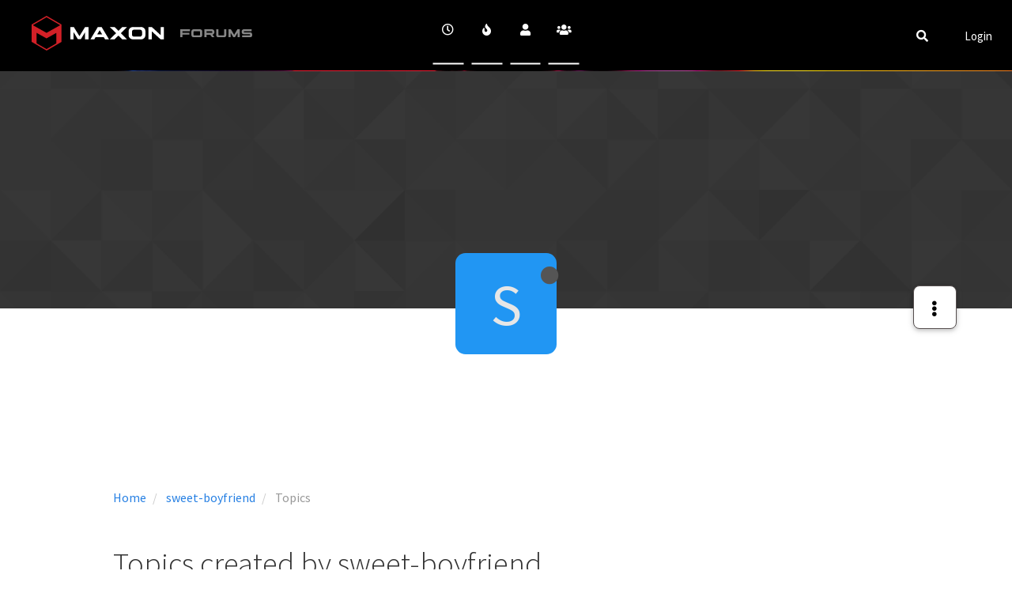

--- FILE ---
content_type: text/html; charset=utf-8
request_url: https://cineversity.forums.maxon.net/user/sweet-boyfriend/topics
body_size: 13898
content:
<!DOCTYPE html>
<html lang="en-US" data-dir="ltr" style="direction: ltr;">
<head>
	<title>Topics created by sweet-boyfriend | Cineversity Forums</title>
	<meta name="viewport" content="width&#x3D;device-width, initial-scale&#x3D;1.0" />
	<meta name="content-type" content="text/html; charset=UTF-8" />
	<meta name="apple-mobile-web-app-capable" content="yes" />
	<meta name="mobile-web-app-capable" content="yes" />
	<meta property="og:site_name" content="Cineversity Forums" />
	<meta name="msapplication-badge" content="frequency=30; polling-uri=https://cineversity.forums.maxon.net/sitemap.xml" />
	<meta name="theme-color" content="#ffffff" />
	<meta name="msapplication-square150x150logo" content="/assets/uploads/system/site-logo.svg" />
	<meta property="og:image" content="https://cineversity.forums.maxon.net/assets/uploads/system/site-logo.svg" />
	<meta property="og:image:url" content="https://cineversity.forums.maxon.net/assets/uploads/system/site-logo.svg" />
	<meta property="og:image:width" content="168" />
	<meta property="og:image:height" content="44" />
	<meta property="og:title" content="Cineversity Forums" />
	<meta property="og:url" content="https://cineversity.forums.maxon.net/user/sweet-boyfriend/topics" />
	
	<link rel="stylesheet" type="text/css" href="/assets/client-cosmo.css?v=7a11b27qclj" />
	<link rel="icon" type="image/x-icon" href="/assets/uploads/system/favicon.ico?v&#x3D;7a11b27qclj" />
	<link rel="manifest" href="/manifest.webmanifest" crossorigin="use-credentials" />
	<link rel="search" type="application/opensearchdescription+xml" title="Cineversity Forums" href="/osd.xml" />
	<link rel="apple-touch-icon" href="/assets/images/touch/512.png" />
	<link rel="icon" sizes="36x36" href="/assets/images/touch/36.png" />
	<link rel="icon" sizes="48x48" href="/assets/images/touch/48.png" />
	<link rel="icon" sizes="72x72" href="/assets/images/touch/72.png" />
	<link rel="icon" sizes="96x96" href="/assets/images/touch/96.png" />
	<link rel="icon" sizes="144x144" href="/assets/images/touch/144.png" />
	<link rel="icon" sizes="192x192" href="/assets/images/touch/192.png" />
	<link rel="icon" sizes="512x512" href="/assets/images/touch/512.png" />
	<link rel="prefetch" href="/assets/src/modules/composer.js?v&#x3D;7a11b27qclj" />
	<link rel="prefetch" href="/assets/src/modules/composer/uploads.js?v&#x3D;7a11b27qclj" />
	<link rel="prefetch" href="/assets/src/modules/composer/drafts.js?v&#x3D;7a11b27qclj" />
	<link rel="prefetch" href="/assets/src/modules/composer/tags.js?v&#x3D;7a11b27qclj" />
	<link rel="prefetch" href="/assets/src/modules/composer/categoryList.js?v&#x3D;7a11b27qclj" />
	<link rel="prefetch" href="/assets/src/modules/composer/resize.js?v&#x3D;7a11b27qclj" />
	<link rel="prefetch" href="/assets/src/modules/composer/autocomplete.js?v&#x3D;7a11b27qclj" />
	<link rel="prefetch" href="/assets/templates/composer.tpl?v&#x3D;7a11b27qclj" />
	<link rel="prefetch" href="/assets/language/en-US/topic.json?v&#x3D;7a11b27qclj" />
	<link rel="prefetch" href="/assets/language/en-US/modules.json?v&#x3D;7a11b27qclj" />
	<link rel="prefetch" href="/assets/language/en-US/tags.json?v&#x3D;7a11b27qclj" />
	<link rel="prefetch stylesheet" href="/assets/plugins/nodebb-plugin-markdown/styles/default.css" />
	<link rel="prefetch" href="/assets/language/en-US/markdown.json?v&#x3D;7a11b27qclj" />
	<link rel="stylesheet" href="https://cineversity.forums.maxon.net/assets/plugins/nodebb-plugin-emoji/emoji/styles.css?v&#x3D;7a11b27qclj" />
	

	<script>
		var config = JSON.parse('{"relative_path":"","upload_url":"/assets/uploads","asset_base_url":"/assets","assetBaseUrl":"/assets","siteTitle":"Cineversity Forums","browserTitle":"Cineversity Forums","titleLayout":"&#123;pageTitle&#125; | &#123;browserTitle&#125;","showSiteTitle":false,"maintenanceMode":false,"minimumTitleLength":3,"maximumTitleLength":255,"minimumPostLength":8,"maximumPostLength":32767,"minimumTagsPerTopic":0,"maximumTagsPerTopic":5,"minimumTagLength":3,"maximumTagLength":15,"undoTimeout":10000,"useOutgoingLinksPage":false,"allowGuestHandles":false,"allowTopicsThumbnail":true,"usePagination":false,"disableChat":true,"disableChatMessageEditing":true,"maximumChatMessageLength":1000,"socketioTransports":["polling","websocket"],"socketioOrigins":"https://cineversity.forums.maxon.net:*","websocketAddress":"","maxReconnectionAttempts":5,"reconnectionDelay":1500,"topicsPerPage":20,"postsPerPage":20,"maximumFileSize":2048,"theme:id":"nodebb-theme-persona","theme:src":"https://cdn.jsdelivr.net/npm/bootswatch@3.4.1/cosmo/bootstrap.min.css","defaultLang":"en-US","userLang":"en-US","loggedIn":false,"uid":-1,"cache-buster":"v=7a11b27qclj","topicPostSort":"oldest_to_newest","categoryTopicSort":"newest_to_oldest","csrf_token":false,"searchEnabled":true,"searchDefaultInQuick":"titles","bootswatchSkin":"cosmo","enablePostHistory":true,"timeagoCutoff":30,"timeagoCodes":["af","am","ar","az-short","az","be","bg","bs","ca","cs","cy","da","de-short","de","dv","el","en-short","en","es-short","es","et","eu","fa-short","fa","fi","fr-short","fr","gl","he","hr","hu","hy","id","is","it-short","it","ja","jv","ko","ky","lt","lv","mk","nl","no","pl","pt-br-short","pt-br","pt-short","pt","ro","rs","ru","rw","si","sk","sl","sq","sr","sv","th","tr-short","tr","uk","ur","uz","vi","zh-CN","zh-TW"],"cookies":{"enabled":false,"message":"[[global:cookies.message]]","dismiss":"[[global:cookies.accept]]","link":"[[global:cookies.learn_more]]","link_url":"https:&#x2F;&#x2F;www.cookiesandyou.com"},"thumbs":{"size":512},"iconBackgrounds":["#f44336","#e91e63","#9c27b0","#673ab7","#3f51b5","#2196f3","#009688","#1b5e20","#33691e","#827717","#e65100","#ff5722","#795548","#607d8b"],"emailPrompt":1,"useragent":{"isYaBrowser":false,"isAuthoritative":true,"isMobile":false,"isMobileNative":false,"isTablet":false,"isiPad":false,"isiPod":false,"isiPhone":false,"isiPhoneNative":false,"isAndroid":false,"isAndroidNative":false,"isBlackberry":false,"isOpera":false,"isIE":false,"isEdge":false,"isIECompatibilityMode":false,"isSafari":false,"isFirefox":false,"isWebkit":false,"isChrome":true,"isKonqueror":false,"isOmniWeb":false,"isSeaMonkey":false,"isFlock":false,"isAmaya":false,"isPhantomJS":false,"isEpiphany":false,"isDesktop":true,"isWindows":false,"isLinux":false,"isLinux64":false,"isMac":true,"isChromeOS":false,"isBada":false,"isSamsung":false,"isRaspberry":false,"isBot":false,"isCurl":false,"isAndroidTablet":false,"isWinJs":false,"isKindleFire":false,"isSilk":false,"isCaptive":false,"isSmartTV":false,"isUC":false,"isFacebook":false,"isAlamoFire":false,"isElectron":false,"silkAccelerated":false,"browser":"Chrome","version":"131.0.0.0","os":"OS X","platform":"Apple Mac","geoIp":{},"source":"Mozilla/5.0 (Macintosh; Intel Mac OS X 10_15_7) AppleWebKit/537.36 (KHTML, like Gecko) Chrome/131.0.0.0 Safari/537.36; ClaudeBot/1.0; +claudebot@anthropic.com)","isWechat":false},"acpLang":"en-US","topicSearchEnabled":false,"composer-default":{},"hideSubCategories":true,"hideCategoryLastPost":false,"enableQuickReply":true,"markdown":{"highlight":1,"highlightLinesLanguageList":[""],"theme":"default.css","defaultHighlightLanguage":""},"emojiCustomFirst":false}');
		var app = {
			user: JSON.parse('{"uid":0,"username":"Guest","displayname":"Guest","userslug":"","fullname":"Guest","email":"","icon:text":"?","icon:bgColor":"#aaa","groupTitle":"","groupTitleArray":[],"status":"offline","reputation":0,"email:confirmed":false,"unreadData":{"":{},"new":{},"watched":{},"unreplied":{}},"isAdmin":false,"isGlobalMod":false,"isMod":false,"privileges":{"chat":false,"upload:post:image":false,"upload:post:file":false,"signature":false,"invite":false,"group:create":false,"search:content":false,"search:users":false,"search:tags":false,"view:users":true,"view:tags":true,"view:groups":true,"local:login":false,"ban":false,"mute":false,"view:users:info":false},"timeagoCode":"en","offline":true,"isEmailConfirmSent":false}')
		};
		document.documentElement.style.setProperty('--panel-offset', `${localStorage.getItem('panelOffset') || 0}px`);
	</script>

	
	<link rel="preconnect" href="https://fonts.googleapis.com">
<link rel="preconnect" href="https://fonts.gstatic.com" crossorigin>
<link href="https://fonts.googleapis.com/css2?family=Rajdhani:wght@700&family=Roboto:wght@400;700&display=swap" rel="stylesheet">
<div class="bgimage">
    <div  class="container">
        <h1 class="banner-title"><a class="cineversity-link" href="https://cineversity.maxon.net/">CINEVERSITY</a></h1>
    </div>
</div>
	
	
	<style>.persona-usercard .usercard-info>div:nth-child(2){display:none!important}li[data-format="link"]{display:none !important}.reputation{display:none}.topic .topic-info>*{display:flex}.users .nav.nav-pills>li:nth-child(4){display:none}[component="post/content"]>p>a>img{width:100px!important;height:100px!important}.posts-list .posts-list-item .post-info .post-author{margin-left:20px!important}.cineversity-link{text-decorations:none!important;color:white!important}.btn-block{display:block;width:90%!important}#header-menu{background-color:#000000;border-bottom-color:#000;height:89px}.navbar-default{background-color:black}a.navigation-link>i{padding-bottom:30px}.forum-logo{margin-left:auto;padding-left:40px;position:relative;top:20px}.forums-logo-type{position:relative!important;top:30px!important;right:-20px !important}.navbar-default .navbar-brand{position:relative;top:16px;color:#868686;font-weight:bolder;font-size:20px;font-famliy:Rajdhani,Helvetica,Arial,sans-serif}.navbar-default .navbar-brand:hover{color:#868686}#main-nav{float:none;position:absolute;top:50%;left:50%;transform:translate(-50%, -50%)}a.navigation-link>i{padding-bottom:30px}#header-menu #main-nav li>a{border-bottom:2px solid #FFFFFF}#header-menu #main-nav li>a:hover{border-bottom:2px solid #1486B7}#header-menu #main-nav li.active>a{border-bottom:2px solid #1486B7}.navbar-default .navbar-nav>li>a{padding:20px 10px;margin:-5px 5px}#header-menu #main-nav>li>a:hover{color:#1486B7}#header-menu #main-nav .active>a,.active>a.navigation-link>i{background-color:black}.active>a.navigation-link>i{color:#1486B7}.navbar-nav>li>a{padding-bottom:5px!important;padding-top:14px}#search-form{top:0px;right:0px}.navbar-right{position:relative;padding-right:0px;top:20px;margin-right:10px}.categories>li .content .icon,.category>ul>li .content .icon{margin-right:9px!important}#header-menu{background-color:#000000;border-bottom-color:#000;height:89px!important}#header-menu .container{padding-top:12px}#header-menu #main-nav>li>a{color:#FFFFFF}a:link{text-decoration:none}a:visited{text-decoration:none}a:hover{text-decoration:none}a:active{text-decoration:none}.notifications.dropdown .dropdown-menu .notification-list{max-height:400px}.notifications.dropdown .dropdown-menu .notification-list li{font-size:12px}.notifications.dropdown .dropdown-menu .notif-dropdown-link a{font-size:13px}.fa-stack{display:none}.topic .posts.timeline>[component="post"],.topic.posts.timeline.necro-post,.topic .posts.timeline .timeline-event{border:none!important}.fa-pencil-square:before{display:none}div.category>div.subcategory>p{display:none!important}.account .cover .avatar-wrapper{border:none!important}h4{font-weight:bold}.persona-usercard .usercard-body{padding:20px 15px!important}.avatar.avatar-md{width:29px;height:30px;line-height:22px;font-size:1.9rem}.avatar.avatar-rounded{border-radius:10%}.categories>li .card{line-height:13px!important;top:10px!important}.categories>li .card img{border-radius:10%!important;height:40px;width:40px}.fa-bullhorn:before{width:18px!important;height:20px!important}.bookmarked{display:none!important}.btn-group.account-fab .persona-fab{color:black}div#new-topic-alert .alert-warning,#category-no-topics,#new-topics-alert,.alert-warning{background-color:#F4DBDB !important;border-color:#7B3B3B !important;color:#690000 !important;text-align:center;border-radius:12px;border:solid 1px #7B3B3B}.header .notification-list li.unread{background-color:#F4DBDB !important;border-color:#7B3B3B !important;color:#690000 !important;text-align:center;border:solid 1px #7B3B3B}.btn-group{display:-webkit-inline-box}.bgimage{background-image:url("/assets/uploads/banner/maxon_forums_hero_image_danny_ivan.jpg");padding:88px 23px;padding-top:100px!important;background-size:cover;background-position:50% 50%;background-repeat:no-repeat;opacity:1;-webkit-background-size:cover;-moz-background-size:cover;-o-background-size:cover}.banner-title{color:#ffffff;position:relative;top:40px;font-size:60px;font-family:Rajdhani,Helvetica,Arial,sans-serif;font-weight:bold;charater-spacing:0;line-spacing:50;text-align:center;margin:0 auto}#panel{padding-top:60px}.categories>li .content .icon{top:413px;left:237px;width:54px;height:54px}div.pull-left>i{width:29px;font-size:27px}.header-title{position:relative;font-size:18px;font-weight:bold;font-family:Roboto,Helvetica,Arial,sans-serif;line-height:28px;color:black;display:inline-block}#topics-field{padding:0px 0px 0px 10px}#posts-field{padding:0px 100px 0px 15px}.latest-field{padding:0px 100px 5px 60px}h2.title a{color:black}hr.center-icons-hr{border-bottom:2px solid #FFFFFF}ul.topic-list>li.category-item:first-child{border-top:1px solid #eee}ul.categories>li,ul.topic-list>li.category-item{border-bottom:1px solid #eee}.stats-votes{display:none!important}div.stats>small{display:none}div.stats>small>:first-child{display:block!important}div.inline-block>.stats{position:relative;top:40px!important}.stats{position:relative;top:20px!important}.categories>li{padding:0px}.categories>li.card>*,.category>ul>li.card>*{margin-top:10px!important}.categories-title{display:none!important}#content{width:80%!important}.card.background-link-container{border-color:#9f9f9f !important;padding-left:5px}.card.background-link-container>p{padding-top:10px!important}div.category-children>span.category-children-item [role="presentation"] div.icon.pull-left{background-color:none!important}.categories>li .category-children .category-children-item,.category>ul>li .category-children .category-children-item{margin-right:5px!important;margin-bottom:1px}.category-children-item.pull-left>div.icon.pull-left{background-color:none!important}div.background-link-container>span.not-responsive[style],.avatar-sm,.avatar.avatar-sm,.categories>.teaser>.user-avatar,.avatar.not-responsive.avatar-rounded{float:left!important;margin-right:10px!important;height:40px!important;width:40px!important;font-size:2.8rem !important;border-radius:4px;line-height:10px;text-align:center;color:#fff;font-weight:normal}div[component="topic/select"]>span.avatar{line-height:40px!important}.footer-text{color:#868686;text-align:center;font-family:Roboto,Helvetica,Arial,sans-serif;font-weight:medium;font-size:10px;line-spacing:22px;text-decoration:none}#footer-well{position:fixed;bottom:0;left:0;padding-top:7px;border-top:1px solid #eee;width:100%;margin-bottom:-5px}.watching{padding-right:20px}small.hidden-xs>span.timeago{float:none!important}p>a.permalink{float:right!important}p>a.permalink>small{padding:20px}span.pull-right>div.bottom-sheet>button.dropdown-toggle,.btn-success{width:186px!important;height:46px;border:1px solid #554e4e;border-radius:8px;color:#505050;background-color:#ffff;padding:8px 8px 8px 8px;text-align:left;font-size:14px;font-family:Roboto,Helvetica,Arial,sans-serif}.right-content-avatar{position:relative;right:5px;top:20px;font-size:1.8rem !important}.btn .caret{float:right}.topics-list-header{margin:20px 0px}.topics-list-header:hover{background-color:#fff;color:blue}.topic-list-header{border-top:none!important;border-bottom:none!important;padding-bottom:45px!important;top:90px!important}.category .topic-list{margin-top:50px!important}#category-fields{position:relative;top:140px}#new_topic{top:362px;left:222px;width:152px;height:46px;border-radius:8px;background-color:#4989C8 !important;border:none !important;box-shadow:0 0 8px rgba(0,0,0,0.25)}.btn-default:hover{background-color:#5a9bd4 !important;border-color:#4989C8 !important;color:#ffffff !important;box-shadow:0 0 10px rgba(0,0,0,0.2) !important;transition:all .4s ease-in-out !important}div[component="topic/reply/container"]>a,div[component="topic/reply/container"]>button{color:#fff;background-color:#4989C8;border-color:#4989C8;border-radius:8px}#new_topic:hover,.btn-primary:hover,button.dropdown-toggle:hover{color:#eee !important;background-color:#285985 !important;transition:background-color 1s}.category [component="category/topic"] .teaser a{color:black;margin-top:-10px}#new_topic{color:white!important}.subscribe:hover,.unsubscribe:hover{background-color:#285985 !important}.unsubscribe{color:#eee !important;background-color:#285985 !important;transition:background-color 1s;width:186px!important;height:46px;border:1px solid #554e4e;border-radius:8px;color:#505050;padding:8px 8px 8px 8px;text-align:left;font-size:14px;font-family:Roboto,Helvetica,Arial,sans-serif}.unsubscribe .fa-pencil:before{content:"\f00c"}.form-control{width:90%!important}span.votes{display:none!important}a[component="post/downvote"]{display:none}.topic .moderator-tools{margin-left:0px}.topic [component="topic/title"]{font-size:40px;font-weight:bold;font-family:Roboto,Helvetica,Arial,sans-serif}.topic-title{padding:20px!important}div.topic-main-buttons{position:relative}button.dropdown-toggle,div.topic-main-buttons>button.btn-default{border:1px solid #554e4e;border-radius:8px;color:#505050;background-color:#ffff}.btn-primary{color:#505050;background-color:#ffff;border-color:#554e4e;border-radius:8px}small.pull-right>span.post-tools>span.votes,.topic [component="post/vote-count"]{postion:relative;bottom:400px}.topic .category-item .icon{display:none}div.category-item{position:absolute;top:-30px}.fa-rss-square:before{display:none!important}a.permalink,a.permalink:hover{text-decoration:none}.topic .post-header{padding-top:12px;margin-bottom:24px}.topic .post-header .post-time{font-size:13px;color:#bbb}.topic .post-header .post-editor{margin-left:10px}[component="post"]{padding-bottom:20px;margin-bottom:10px;border-bottom:1px solid #eee}[component="post"].deleted .post-content{opacity:.3}.post .post-author{text-align:center;padding-bottom:20px}.post a{display:inline-block}@media (max-width:500px){.post{text-align:left}}.post .user-icon{width:80px;height:80px}@media (max-width:500px){.post .user-icon{margin-right:10px;font-size:60px, 3em}}.post .user-avatar{width:80px;height:80px}@media (max-width:500px){.post .user-avatar{margin-right:10px;font-size:60px}}.author{margin-top:10px;vertical-align:top}@media (max-width:500px){.author{display:inline-block;margin-top:0}}.post-content{padding-bottom:15px}.post-content h1{margin-top:0}.post-content>blockquote>blockquote>*:not(.blockquote){display:none}.post-content>blockquote>blockquote.uncollapsed>*:not(.blockquote){display:block}.post-content .toggle{padding:0px 5px;border:1px solid #e0e0e0;background:#fcfcfc;width:50px;text-align:center;display:block!important}.post-content .post-signature{padding-top:10px;margin:20px 0;border-top:1px dashed #ddd}.post-footer .post-tools{display:inline-block}.post-footer .post-tools a{padding:0 10px}.post-footer .moderator-tools{display:inline-block;padding-right:10px;padding-left:10px}.post-footer .moderator-tools>a{color:#333}.post-footer .moderator-tools .menu-icon{display:inline-block}.quick-reply{margin-top:20px}.quick-reply .reply-user{text-align:center}.quick-reply .reply-user a{display:inline-block}.quick-reply .reply-user a .user-avatar{font-size:80px}.quick-reply .reply-user a .user-icon{font-size:80px, 4em}.quick-reply .reply-user .author{margin-top:10px}.quick-reply button{float:right;display:block;margin:10px 15px 10px 0}.post-bar{margin:20px 0 40px}.post-bar .stats{display:inline-block;text-align:center;vertical-align:middle;padding-right:10px;padding-left:10px}.post-bar .tags{margin-bottom:20px}.post-bar .tags a{color:#999;padding:0 5px;border-radius:4px;border:1px solid 73 136 200}.post-bar .tags a:hover{color:73 136 200}.post-bar .tags a .tag-item{padding-right:5px}.pagination-block{position:fixed;background-color:grey;bottom:0px;right:0px;z-index:100;transition:opacity 250ms ease-in;opacity:0}.pagination-block .pagination-text{color:black;position:relative;top:-3px;font-weight:bolder}.ready{opacity:1}.wrapper{padding:5px 0px 5px 0px}.wrapper .dropdown-toggle{padding-left:20px;padding-right:20px;padding-top:10px;padding-bottom:10px}.wrapper .dropdown-menu{width:475px}.wrapper .dropdown-menu li{padding:15px}.wrapper .dropdown-menu .post-content{height:350px;overflow:hidden}.wrapper .dropdown-menu .scroller-container{height:300px;border-right:3px solid grey;margin-right:3px;cursor:pointer}.wrapper .dropdown-menu .scroller-container .scroller-thumb{height:40px;position:relative;right:-6px;padding-right:15px;margin-right:-15px}.wrapper .dropdown-menu .scroller-container .scroller-thumb .scroller-thumb-icon{width:9px;height:40px;background-color:73,136,200;position:relative;display:inline-block;border-radius:3px}.wrapper .dropdown-menu .scroller-container .scroller-thumb .thumb-text{font-weight:bolder;user-select:none;position:relative;top:-15px;padding-right:10px}.progress-bar{background-color:73, 136,200;display:block;z-index:-1;position:absolute;transition:width 50ms ease-in}.fork-thread-card{position:fixed;bottom:60px;right:10px;z-index:1}.selection-tooltip-container{position:absolute;padding:5px;border:1px solid #eee;background-color:red;border-radius:3px;margin:10px 0px 0px 0px;z-index:1}.merge-topic-card{position:fixed;bottom:60px;right:10px}.merge-topic-card .topics-section{text-align:center;max-height:500px;overflow-y:auto}.unread #category-no-topics{margin-top:15px}.topic .post .post-author .user-avatar{width:80px;height:80px;border-radius:4px}.post-footer{border-bottom:1px solid #eee !important}span>a.permalink>span.timeago{position:absolute;top:0;right:0}.topic .topic-info>*{padding-top:0px!important;padding-left:none!important}span[component="user/picture"],img[component="user/picture"]{width:80px!important;height:80px!important;margin-bottom:10px;border-radius:4px;line-height:80px;text-align:center;color:#fff;font-size:4em!important;font-weight:700}.timeline-event{display:none!important}.topic [component="post/upvote"].upvoted{border:none!important}small.group-label{background-color:#1486B7 !important;display:block}.topic .content{margin-top:-160px !important;padding-left:50px;padding-top:20px}div.stats-votes>span.human-readable-number{display:none}a[component="post/parent"]{display:none!important}small.pull-left{clear:both!important}@media only screen and (min-device-width:820px) and (max-device-width:1180px) and (orientation:landscape){.bgimage{padding-top:100px!important}#content{width:100%!important}#panel{padding-top:40px!important}p>a.permalink>small{padding:0px}}@media only screen and (min-device-width:768px) and (max-device-width:1024px) and (orientation:landscape){#search-form{right:-20px}.bgimage{padding-top:100px!important}#content{width:100%!important}#panel{padding-top:40px!important}span.pull-right>div.bottom-sheet>button.dropdown-toggle{width:110px!important}}@media only screen and (min-device-width:820px) and (max-device-width:1180px) and (orientation:portrait){.timeago{display:none!important}#content{width:95%!important}span.pull-right>div.bottom-sheet>button.dropdown-toggle{width:110px!important}}@media only screen and (max-device-width:767px) and (min-device-width:600px){span.pull-right>div.bottom-sheet>button.dropdown-toggle{width:50px!important}}@media only screen and (min-device-width:768px) and (max-device-width:1024px) and (orientation:portrait){.forum-logo{max-height:30px!important}.forums-logo-type,.forum-title{top:40px!important;right:130px!important}.timeago{display:none!important}#content{width:95%!important}span.pull-right>div.bottom-sheet>button.dropdown-toggle{width:110px!important}}@media (max-width:991px){.topic .content{margin-top:-160px !important;padding-left:90px}.topic [component="topic/title"]{font-size:20px}.forum-title{top:34px!important;right:130px!important}.forums-logo-type{display:none!important}.topic .posts .icon .avatar{border-radius:4%;width:30px}}@media only screen and (min-width:321px){.forum-title{top:45px!important;right:135px!important}.bgimage{padding-top:100px!important}}@media (max-width:540px){.forum-title{top:34px!important;right:130px!important}.forums-logo-type{display:none}}@media (max-width:608px){.forum-title{top:0px!important;right:-88px !important}.forums-logo-type{display:none}span.pull-right>div.bottom-sheet>button.dropdown-toggle{width:50px!important}}@media only screen and (min-device-width:320px) and (max-device-width:480px){.forum-title{display:none!important}.header .forum-logo{top:20px !important;padding-left:0px!important}.forums-logo-type,.forum-title{display:none!important}.bgimage{width:110%!important}.topics-list-header{margin:20px -30px !important}span.pull-right>div.bottom-sheet>button.dropdown-toggle{width:50px!important}}@media only screen and (max-width:320px){.forum-title{display:none!important}.bgimage{width:110%!important}.forum-logo{top:-30px !important}.forums-logo-type,.forum-title{display:none!important}.topics-list-header{margin:20px -25px !important}span.pull-right>div.bottom-sheet>button.dropdown-toggle,.btn-success{width:50px!important}}</style>
	
</head>

<body class="page-user page-user-sweet-boyfriend page-user-topics page-status-200 theme-persona user-guest skin-cosmo">
	<nav id="menu" class="slideout-menu hidden">
		<section class="menu-section" data-section="navigation">
	<ul class="menu-section-list"></ul>
</section>


	</nav>
	<nav id="chats-menu" class="slideout-menu hidden">
		
	</nav>

	<main id="panel" class="slideout-panel">
		<nav class="navbar navbar-default navbar-fixed-top header" id="header-menu" component="navbar">
			<div class="container">
							<div class="navbar-header">
				<button type="button" class="navbar-toggle pull-left" id="mobile-menu">
					<i class="fa fa-lg fa-fw fa-bars unread-count" data-content="0" data-unread-url="/unread"></i>
				</button>
				

				
				<div class="navbar-search visible-xs pull-right">
					<form action="/search" method="GET">
						<button type="button" class="btn btn-link"><i class="fa fa-lg fa-fw fa-search" title="Search"></i></button>
						<input autocomplete="off" type="text" class="form-control hidden" name="term" placeholder="Search"/>
						<button class="btn btn-primary hidden" type="submit"></button>
						<input type="text" class="hidden" name="in" value="titles" />
					</form>
					<div class="quick-search-container hidden">
						<div class="quick-search-results-container"></div>
					</div>
				</div>
				

				
				<a href="/">
					<img alt="Maxon Logo" class=" forum-logo" src="/assets/uploads/system/site-logo.svg?v=7a11b27qclj" />
				</a>
				
				

				<div component="navbar/title" class="visible-xs hidden">
					<span></span>
				</div>
			</div>

			<div id="nav-dropdown" class="hidden-xs">
				
				
				<ul id="logged-out-menu" class="nav navbar-nav navbar-right">
					
					<li>
						<a href="/login">
							<i class="fa fa-sign-in fa-fw hidden-sm hidden-md hidden-lg"></i>
							<span>Login</span>
						</a>
					</li>
				</ul>
				
				
				<ul class="nav navbar-nav navbar-right">
					<li>
						<form id="search-form" class="navbar-form navbar-right hidden-xs" role="search" method="GET">
							<button id="search-button" type="button" class="btn btn-link"><i class="fa fa-search fa-fw" title="Search"></i></button>
							<div class="hidden" id="search-fields">
								<div class="form-group">
									<input autocomplete="off" type="text" class="form-control" placeholder="Search" name="query" value="">
									<a href="#"><i class="fa fa-gears fa-fw advanced-search-link"></i></a>
								</div>
								<button type="submit" class="btn btn-default hide">Search</button>
							</div>
						</form>
						<div id="quick-search-container" class="quick-search-container hidden">
							<div class="checkbox filter-category">
								<label>
									<input type="checkbox" checked><span class="name"></span>
								</label>
							</div>
							<div class="text-center loading-indicator"><i class="fa fa-spinner fa-spin"></i></div>
							<div class="quick-search-results-container"></div>
						</div>
					</li>
					<li class="visible-xs" id="search-menu">
						<a href="/search">
							<i class="fa fa-search fa-fw"></i> Search
						</a>
					</li>
				</ul>
				

				<ul class="nav navbar-nav navbar-right hidden-xs">
					<li>
						<a href="#" id="reconnect" class="hide" title="Looks like your connection to Cineversity Forums was lost, please wait while we try to reconnect.">
							<i class="fa fa-check"></i>
						</a>
					</li>
				</ul>

				<ul id="main-nav" class="nav navbar-nav">
					
					
					<li class="">
						<a title="Recent" class="navigation-link "
						 href="&#x2F;recent" >
							
							<i class="fa fa-fw fa-clock-o" data-content=""></i>
							
							
							<span class="visible-xs-inline">Recent</span>
							
							
						</a>
						
					</li>
					
					
					
					<li class="">
						<a title="Popular" class="navigation-link "
						 href="&#x2F;popular" >
							
							<i class="fa fa-fw fa-fire" data-content=""></i>
							
							
							<span class="visible-xs-inline">Popular</span>
							
							
						</a>
						
					</li>
					
					
					
					<li class="">
						<a title="Users" class="navigation-link "
						 href="&#x2F;users" >
							
							<i class="fa fa-fw fa-user" data-content=""></i>
							
							
							<span class="visible-xs-inline">Users</span>
							
							
						</a>
						
					</li>
					
					
					
					<li class="">
						<a title="Groups" class="navigation-link "
						 href="&#x2F;groups" >
							
							<i class="fa fa-fw fa-group" data-content=""></i>
							
							
							<span class="visible-xs-inline">Groups</span>
							
							
						</a>
						
					</li>
					
					
				</ul>

				
			</div>

			</div>
		</nav>
		<div class="container" id="content">
		<noscript>
    <div class="alert alert-danger">
        <p>
            Your browser does not seem to support JavaScript. As a result, your viewing experience will be diminished, and you have been placed in <strong>read-only mode</strong>.
        </p>
        <p>
            Please download a browser that supports JavaScript, or enable it if it's disabled (i.e. NoScript).
        </p>
    </div>
</noscript>
		
<div class="account">
	
<ol class="breadcrumb" itemscope="itemscope" itemprop="breadcrumb" itemtype="http://schema.org/BreadcrumbList">
	
	<li itemscope="itemscope" itemprop="itemListElement" itemtype="http://schema.org/ListItem" >
		<meta itemprop="position" content="0" />
		<a href="/" itemprop="item">
			<span itemprop="name">
				Home
				
			</span>
		</a>
	</li>
	
	<li itemscope="itemscope" itemprop="itemListElement" itemtype="http://schema.org/ListItem" >
		<meta itemprop="position" content="1" />
		<a href="/user/sweet-boyfriend" itemprop="item">
			<span itemprop="name">
				sweet-boyfriend
				
			</span>
		</a>
	</li>
	
	<li component="breadcrumb/current" itemscope="itemscope" itemprop="itemListElement" itemtype="http://schema.org/ListItem" class="active">
		<meta itemprop="position" content="2" />
		
			<span itemprop="name">
				Topics
				
				
				
				
			</span>
		
	</li>
	
</ol>



<div data-widget-area="header">
	
</div>

<div class="cover" component="account/cover" style="background-image: url(/assets/images/cover-default.png); background-position: 50% 50%;">
	<div class="avatar-wrapper" data-uid="382">
		
		<div class="avatar avatar-xl avatar-rounded" style="background-color: #2196f3;" title="sweet-boyfriend">S</div>
		
		<i component="user/status" class="fa fa-circle status offline" title="Offline"></i>

		
	</div>

	<div class="container">
		<div class="btn-group account-fab bottom-sheet">
	<button type="button" class="persona-fab dropdown-toggle" data-toggle="dropdown" aria-haspopup="true" aria-expanded="false">
		<i class="fa fa-ellipsis-v"></i>
	</button>
	<ul class="dropdown-menu dropdown-menu-right">
		
		<li>
			<a href="/user/sweet-boyfriend" class="inline-block" id="profile">Profile</a>
		</li>
		

		
		
		
		
		
		

		<li role="separator" class="divider"></li>
		<li><a href="/user/sweet-boyfriend/following">Following <span class="badge badge-default pull-right formatted-number" title="0">0</span></a></li>
		<li><a href="/user/sweet-boyfriend/followers">Followers <span class="badge badge-default pull-right formatted-number" title="0">0</span></a></li>
		
		<li role="separator" class="divider"></li>
		<li><a href="/user/sweet-boyfriend/topics">Topics <span class="badge badge-default pull-right formatted-number" title="5">5</span></a></li>
		<li><a href="/user/sweet-boyfriend/posts">Posts <span class="badge badge-default pull-right formatted-number" title="9">9</span></a></li>
		
		<li><a href="/user/sweet-boyfriend/groups">Groups <span class="badge badge-default pull-right formatted-number" title="0">0</span></a></li>

		

		
	</ul>
</div>


		
	</div>
</div>


	<div class="row">
		<h1>Topics created by sweet-boyfriend</h1>
		

		

		<div class="category">
			<ul component="category" class="topic-list" itemscope itemtype="http://www.schema.org/ItemList" data-nextstart="20" data-set="">
	
	<li component="category/topic" class="row clearfix category-item unread" data-tid="1059" data-index="0" data-cid="2" itemprop="itemListElement" itemscope itemtype="https://schema.org/ListItem">
		<link itemprop="url" content="/topic/1059/deadline-and-rs-license" />
		<meta itemprop="name" content="Deadline and RS license" />
		<meta itemprop="itemListOrder" content="descending" />
		<meta itemprop="position" content="0" />
		<a id="0" data-index="0" component="topic/anchor"></a>

		<div class="col-md-6 col-sm-9 col-xs-10 content">
			<div class="avatar pull-left">
				

				
				<a href="/user/sweet-boyfriend" class="pull-left">
					
					<span class="avatar not-responsive avatar-rounded" alt="sweet-boyfriend" title="sweet-boyfriend" data-uid="382" loading="lazy" component="avatar/icon" style="width: 46px; height: 46px; line-height: 46px; font-size: 2.875rem; background-color: #2196f3;">S</span>
					
				</a>
				
			</div>

			<h2 component="topic/header" class="title">
				<i component="topic/scheduled" class="fa fa-clock-o hide" title="Scheduled"></i>
				<i component="topic/pinned" class="fa fa-thumb-tack hide" title="Pinned"></i>
				<i component="topic/locked" class="fa fa-lock hide" title="Locked"></i>
				<i component="topic/moved" class="fa fa-arrow-circle-right hide" title="Moved"></i>
				


				
				<a href="/topic/1059/deadline-and-rs-license/1">Deadline and RS license</a><br />
				

				
				<small>
					<a href="/category/2/question-answers"><span class="fa-stack fa-lg" style="background-color: #4a89c8; color: #ffffff;"><i style="color:#ffffff;" class="fa fa-comments-o fa-stack-1x"></i></span> Question &amp; Answers</a> &bull;
				</small>
				

				

				<small class="hidden-xs"><span class="timeago" title="2024-03-26T08:55:51.870Z"></span> &bull; <a href="/user/sweet-boyfriend">sweet-boyfriend</a></small>
				<small class="visible-xs-inline">
					
					<span class="timeago" title="2024-03-26T14:46:15.920Z"></span>
					
				</small>
			</h2>
		</div>

		<div class="mobile-stat col-xs-2 visible-xs text-right">
			<span class="human-readable-number">2</span> <a href="/topic/1059/deadline-and-rs-license/2"><i class="fa fa-arrow-circle-right"></i></a>
		</div>

		<div class="col-md-1 hidden-sm hidden-xs stats stats-votes">
			
		</div>

		<div class="col-md-1 hidden-sm hidden-xs stats stats-postcount">
			<span class="human-readable-number" title="2">2</span><br />
			<small>Posts</small>
		</div>

		<div class="col-md-1 hidden-sm hidden-xs stats stats-viewcount">
			<span class="human-readable-number" title="637">637</span><br />
			<small>Views</small>
		</div>

		<div class="col-md-3 col-sm-3 teaser hidden-xs" component="topic/teaser">
			<div class="card background-link-container" style="border-color: #4a89c8">
				<a class="background-link" href="/topic/1059/deadline-and-rs-license/2"></a>
				
				
				<p>
					<a href="/user/dr-sassi"><img class="avatar not-responsive avatar-rounded" alt="Dr. Sassi" title="Dr. Sassi" data-uid="13" loading="lazy" component="avatar/picture" src="/assets/uploads/profile/13-profileavatar-1670006675965.jpeg" style="width: 24px; height: 24px; line-height: 24px; font-size: 1.5rem;" /></a>
					<a class="permalink" href="/topic/1059/deadline-and-rs-license/2">
						<span class="timeago" title="2024-03-26T14:46:15.920Z"></span>
					</a>
				</p>
				<div class="post-content">
					<p dir="auto">Hi sweet-boyfriend,</p>
<p dir="auto">I'm already "out of the door" for my day off and my little trip.</p>
<p dir="auto">Please have a look here:<br />
https://support.maxon.net/hc/en-us/articles/1500005625062-Does-Redshift-work-with-TeamRender</p>
<p dir="auto">And if that doesn't help, please check with tech support.<br />
https://www.maxon.net/en/support-center</p>
<p dir="auto">As I have no production experience with Deadline Render Management.</p>
<p dir="auto">Fingers crossed, it will work.</p>
<p dir="auto">My best wishes</p>

				</div>
				
				
			</div>
		</div>
	</li>
	
	<li component="category/topic" class="row clearfix category-item unread" data-tid="1011" data-index="1" data-cid="2" itemprop="itemListElement" itemscope itemtype="https://schema.org/ListItem">
		<link itemprop="url" content="/topic/1011/shader-field-uv-projection" />
		<meta itemprop="name" content="Shader field UV projection" />
		<meta itemprop="itemListOrder" content="descending" />
		<meta itemprop="position" content="1" />
		<a id="1" data-index="1" component="topic/anchor"></a>

		<div class="col-md-6 col-sm-9 col-xs-10 content">
			<div class="avatar pull-left">
				

				
				<a href="/user/sweet-boyfriend" class="pull-left">
					
					<span class="avatar not-responsive avatar-rounded" alt="sweet-boyfriend" title="sweet-boyfriend" data-uid="382" loading="lazy" component="avatar/icon" style="width: 46px; height: 46px; line-height: 46px; font-size: 2.875rem; background-color: #2196f3;">S</span>
					
				</a>
				
			</div>

			<h2 component="topic/header" class="title">
				<i component="topic/scheduled" class="fa fa-clock-o hide" title="Scheduled"></i>
				<i component="topic/pinned" class="fa fa-thumb-tack hide" title="Pinned"></i>
				<i component="topic/locked" class="fa fa-lock hide" title="Locked"></i>
				<i component="topic/moved" class="fa fa-arrow-circle-right hide" title="Moved"></i>
				


				
				<a href="/topic/1011/shader-field-uv-projection/1">Shader field UV projection</a><br />
				

				
				<small>
					<a href="/category/2/question-answers"><span class="fa-stack fa-lg" style="background-color: #4a89c8; color: #ffffff;"><i style="color:#ffffff;" class="fa fa-comments-o fa-stack-1x"></i></span> Question &amp; Answers</a> &bull;
				</small>
				

				

				<small class="hidden-xs"><span class="timeago" title="2024-02-29T06:29:14.477Z"></span> &bull; <a href="/user/sweet-boyfriend">sweet-boyfriend</a></small>
				<small class="visible-xs-inline">
					
					<span class="timeago" title="2024-02-29T18:36:22.631Z"></span>
					
				</small>
			</h2>
		</div>

		<div class="mobile-stat col-xs-2 visible-xs text-right">
			<span class="human-readable-number">4</span> <a href="/topic/1011/shader-field-uv-projection/4"><i class="fa fa-arrow-circle-right"></i></a>
		</div>

		<div class="col-md-1 hidden-sm hidden-xs stats stats-votes">
			
		</div>

		<div class="col-md-1 hidden-sm hidden-xs stats stats-postcount">
			<span class="human-readable-number" title="4">4</span><br />
			<small>Posts</small>
		</div>

		<div class="col-md-1 hidden-sm hidden-xs stats stats-viewcount">
			<span class="human-readable-number" title="1469">1469</span><br />
			<small>Views</small>
		</div>

		<div class="col-md-3 col-sm-3 teaser hidden-xs" component="topic/teaser">
			<div class="card background-link-container" style="border-color: #4a89c8">
				<a class="background-link" href="/topic/1011/shader-field-uv-projection/4"></a>
				
				
				<p>
					<a href="/user/dr-sassi"><img class="avatar not-responsive avatar-rounded" alt="Dr. Sassi" title="Dr. Sassi" data-uid="13" loading="lazy" component="avatar/picture" src="/assets/uploads/profile/13-profileavatar-1670006675965.jpeg" style="width: 24px; height: 24px; line-height: 24px; font-size: 1.5rem;" /></a>
					<a class="permalink" href="/topic/1011/shader-field-uv-projection/4">
						<span class="timeago" title="2024-02-29T18:36:22.631Z"></span>
					</a>
				</p>
				<div class="post-content">
					<p dir="auto">Hi sweet-boyfriend,</p>
<p dir="auto">Thank you for using Dropbox.</p>
<p dir="auto">I used 2024.3 to test this.</p>
<p dir="auto">Yes, if I follow your steps, then 2024.1 isn't working. Even I use flat projection, which I would use for a plane, not a cube. Either way, it isn't working in the older version.</p>
<p dir="auto">2024.3 works here.</p>
<p dir="auto">All the best</p>

				</div>
				
				
			</div>
		</div>
	</li>
	
	<li component="category/topic" class="row clearfix category-item unread" data-tid="647" data-index="2" data-cid="2" itemprop="itemListElement" itemscope itemtype="https://schema.org/ListItem">
		<link itemprop="url" content="/topic/647/script-path-instead-of-call-command-in-python" />
		<meta itemprop="name" content="Script path instead of call command in Python" />
		<meta itemprop="itemListOrder" content="descending" />
		<meta itemprop="position" content="2" />
		<a id="2" data-index="2" component="topic/anchor"></a>

		<div class="col-md-6 col-sm-9 col-xs-10 content">
			<div class="avatar pull-left">
				

				
				<a href="/user/sweet-boyfriend" class="pull-left">
					
					<span class="avatar not-responsive avatar-rounded" alt="sweet-boyfriend" title="sweet-boyfriend" data-uid="382" loading="lazy" component="avatar/icon" style="width: 46px; height: 46px; line-height: 46px; font-size: 2.875rem; background-color: #2196f3;">S</span>
					
				</a>
				
			</div>

			<h2 component="topic/header" class="title">
				<i component="topic/scheduled" class="fa fa-clock-o hide" title="Scheduled"></i>
				<i component="topic/pinned" class="fa fa-thumb-tack hide" title="Pinned"></i>
				<i component="topic/locked" class="fa fa-lock hide" title="Locked"></i>
				<i component="topic/moved" class="fa fa-arrow-circle-right hide" title="Moved"></i>
				


				
				<a href="/topic/647/script-path-instead-of-call-command-in-python/1">Script path instead of call command in Python</a><br />
				

				
				<small>
					<a href="/category/2/question-answers"><span class="fa-stack fa-lg" style="background-color: #4a89c8; color: #ffffff;"><i style="color:#ffffff;" class="fa fa-comments-o fa-stack-1x"></i></span> Question &amp; Answers</a> &bull;
				</small>
				

				
				<span class="tag-list hidden-xs">
					
					<a href="/tags/wrong%20froum"><span class="tag tag-item tag-class-wrong-froum">wrong froum</span></a>
					
					<small>&bull;</small>
				</span>
				

				<small class="hidden-xs"><span class="timeago" title="2023-09-07T05:48:35.157Z"></span> &bull; <a href="/user/sweet-boyfriend">sweet-boyfriend</a></small>
				<small class="visible-xs-inline">
					
					<span class="timeago" title="2023-09-08T06:33:23.186Z"></span>
					
				</small>
			</h2>
		</div>

		<div class="mobile-stat col-xs-2 visible-xs text-right">
			<span class="human-readable-number">4</span> <a href="/topic/647/script-path-instead-of-call-command-in-python/4"><i class="fa fa-arrow-circle-right"></i></a>
		</div>

		<div class="col-md-1 hidden-sm hidden-xs stats stats-votes">
			
		</div>

		<div class="col-md-1 hidden-sm hidden-xs stats stats-postcount">
			<span class="human-readable-number" title="4">4</span><br />
			<small>Posts</small>
		</div>

		<div class="col-md-1 hidden-sm hidden-xs stats stats-viewcount">
			<span class="human-readable-number" title="1246">1246</span><br />
			<small>Views</small>
		</div>

		<div class="col-md-3 col-sm-3 teaser hidden-xs" component="topic/teaser">
			<div class="card background-link-container" style="border-color: #4a89c8">
				<a class="background-link" href="/topic/647/script-path-instead-of-call-command-in-python/4"></a>
				
				
				<p>
					<a href="/user/dr-sassi"><img class="avatar not-responsive avatar-rounded" alt="Dr. Sassi" title="Dr. Sassi" data-uid="13" loading="lazy" component="avatar/picture" src="/assets/uploads/profile/13-profileavatar-1670006675965.jpeg" style="width: 24px; height: 24px; line-height: 24px; font-size: 1.5rem;" /></a>
					<a class="permalink" href="/topic/647/script-path-instead-of-call-command-in-python/4">
						<span class="timeago" title="2023-09-08T06:33:23.186Z"></span>
					</a>
				</p>
				<div class="post-content">
					<p dir="auto">Hi sweet-boyfriend, You're very welcome.</p>
<p dir="auto">I hope you get what you need over there.</p>
<p dir="auto">My best wishes</p>

				</div>
				
				
			</div>
		</div>
	</li>
	
	<li component="category/topic" class="row clearfix category-item unread" data-tid="526" data-index="3" data-cid="2" itemprop="itemListElement" itemscope itemtype="https://schema.org/ListItem">
		<link itemprop="url" content="/topic/526/import-to-current-scene-from-watch-folder" />
		<meta itemprop="name" content="Import to current scene from Watch folder" />
		<meta itemprop="itemListOrder" content="descending" />
		<meta itemprop="position" content="3" />
		<a id="3" data-index="3" component="topic/anchor"></a>

		<div class="col-md-6 col-sm-9 col-xs-10 content">
			<div class="avatar pull-left">
				

				
				<a href="/user/sweet-boyfriend" class="pull-left">
					
					<span class="avatar not-responsive avatar-rounded" alt="sweet-boyfriend" title="sweet-boyfriend" data-uid="382" loading="lazy" component="avatar/icon" style="width: 46px; height: 46px; line-height: 46px; font-size: 2.875rem; background-color: #2196f3;">S</span>
					
				</a>
				
			</div>

			<h2 component="topic/header" class="title">
				<i component="topic/scheduled" class="fa fa-clock-o hide" title="Scheduled"></i>
				<i component="topic/pinned" class="fa fa-thumb-tack hide" title="Pinned"></i>
				<i component="topic/locked" class="fa fa-lock hide" title="Locked"></i>
				<i component="topic/moved" class="fa fa-arrow-circle-right hide" title="Moved"></i>
				


				
				<a href="/topic/526/import-to-current-scene-from-watch-folder/1">Import to current scene from Watch folder</a><br />
				

				
				<small>
					<a href="/category/2/question-answers"><span class="fa-stack fa-lg" style="background-color: #4a89c8; color: #ffffff;"><i style="color:#ffffff;" class="fa fa-comments-o fa-stack-1x"></i></span> Question &amp; Answers</a> &bull;
				</small>
				

				
				<span class="tag-list hidden-xs">
					
					<a href="/tags/asset%20browser"><span class="tag tag-item tag-class-asset-browser">asset browser</span></a>
					
					<a href="/tags/watch%20folder"><span class="tag tag-item tag-class-watch-folder">watch folder</span></a>
					
					<a href="/tags/import"><span class="tag tag-item tag-class-import">import</span></a>
					
					<small>&bull;</small>
				</span>
				

				<small class="hidden-xs"><span class="timeago" title="2023-06-22T07:36:30.147Z"></span> &bull; <a href="/user/sweet-boyfriend">sweet-boyfriend</a></small>
				<small class="visible-xs-inline">
					
					<span class="timeago" title="2023-06-27T16:50:52.411Z"></span>
					
				</small>
			</h2>
		</div>

		<div class="mobile-stat col-xs-2 visible-xs text-right">
			<span class="human-readable-number">6</span> <a href="/topic/526/import-to-current-scene-from-watch-folder/6"><i class="fa fa-arrow-circle-right"></i></a>
		</div>

		<div class="col-md-1 hidden-sm hidden-xs stats stats-votes">
			
		</div>

		<div class="col-md-1 hidden-sm hidden-xs stats stats-postcount">
			<span class="human-readable-number" title="6">6</span><br />
			<small>Posts</small>
		</div>

		<div class="col-md-1 hidden-sm hidden-xs stats stats-viewcount">
			<span class="human-readable-number" title="1674">1674</span><br />
			<small>Views</small>
		</div>

		<div class="col-md-3 col-sm-3 teaser hidden-xs" component="topic/teaser">
			<div class="card background-link-container" style="border-color: #4a89c8">
				<a class="background-link" href="/topic/526/import-to-current-scene-from-watch-folder/6"></a>
				
				
				<p>
					<a href="/user/dr-sassi"><img class="avatar not-responsive avatar-rounded" alt="Dr. Sassi" title="Dr. Sassi" data-uid="13" loading="lazy" component="avatar/picture" src="/assets/uploads/profile/13-profileavatar-1670006675965.jpeg" style="width: 24px; height: 24px; line-height: 24px; font-size: 1.5rem;" /></a>
					<a class="permalink" href="/topic/526/import-to-current-scene-from-watch-folder/6">
						<span class="timeago" title="2023-06-27T16:50:52.411Z"></span>
					</a>
				</p>
				<div class="post-content">
					<p dir="auto">You're very welcome, sweet-boyfriend.</p>
<p dir="auto">My best wishes</p>

				</div>
				
				
			</div>
		</div>
	</li>
	
</ul>

			
		</div>
	</div>
</div>
<script id="ajaxify-data" type="application/json">{"uid":382,"username":"sweet-boyfriend","userslug":"sweet-boyfriend","email":"","email:confirmed":true,"joindate":1687418632119,"lastonline":1756112884961,"picture":null,"icon:bgColor":"#2196f3","fullname":"","location":"","birthday":"","website":"","aboutme":"","signature":"","uploadedpicture":null,"profileviews":0,"reputation":0,"postcount":9,"topiccount":5,"lastposttime":1711443351870,"banned":false,"banned:expire":0,"status":"offline","flags":null,"followerCount":0,"followingCount":0,"cover:url":"/assets/images/cover-default.png","cover:position":"50% 50%","groupTitle":null,"mutedUntil":0,"mutedReason":null,"maxonIDId":"e90727c4-3147-4ecd-82bc-eb5e92f80379","displayname":"sweet-boyfriend","groupTitleArray":[],"icon:text":"S","joindateISO":"2023-06-22T07:23:52.119Z","lastonlineISO":"2025-08-25T09:08:04.961Z","banned_until":0,"banned_until_readable":"Not Banned","muted":false,"aboutmeParsed":"","age":0,"emailClass":"","moderationNote":"","isBlocked":false,"yourid":-1,"theirid":382,"isTargetAdmin":false,"isAdmin":false,"isGlobalModerator":false,"isModerator":false,"isAdminOrGlobalModerator":false,"isAdminOrGlobalModeratorOrModerator":false,"isSelfOrAdminOrGlobalModerator":false,"canEdit":false,"canBan":false,"canMute":false,"canFlag":true,"canChangePassword":false,"isSelf":false,"isFollowing":false,"hasPrivateChat":0,"showHidden":false,"groups":[],"disableSignatures":false,"reputation:disabled":true,"downvote:disabled":true,"profile_links":[],"sso":[],"websiteLink":"http://","websiteName":"","username:disableEdit":0,"email:disableEdit":1,"blocksCount":0,"counts":{"posts":9,"best":0,"controversial":0,"topics":5,"groups":0,"following":0,"followers":0},"topics":[{"cid":2,"lastposttime":1711464375920,"mainPid":3818,"postcount":2,"slug":"1059/deadline-and-rs-license","tid":1059,"timestamp":1711443351870,"title":"Deadline and RS license","uid":382,"viewcount":637,"postercount":2,"teaserPid":3820,"deleted":0,"locked":0,"pinned":0,"pinExpiry":0,"upvotes":0,"downvotes":0,"deleterUid":0,"titleRaw":"Deadline and RS license","timestampISO":"2024-03-26T08:55:51.870Z","scheduled":false,"lastposttimeISO":"2024-03-26T14:46:15.920Z","pinExpiryISO":"","votes":0,"tags":[],"thumbs":[],"category":{"cid":2,"name":"Question &amp; Answers","slug":"2/question-answers","icon":"fa-comments-o","backgroundImage":"","imageClass":"cover","bgColor":"#4a89c8","color":"#ffffff","disabled":0},"user":{"uid":382,"username":"sweet-boyfriend","userslug":"sweet-boyfriend","reputation":0,"postcount":9,"picture":null,"signature":null,"banned":false,"status":"offline","displayname":"sweet-boyfriend","icon:text":"S","icon:bgColor":"#2196f3","banned_until_readable":"Not Banned"},"teaser":{"pid":3820,"uid":13,"timestamp":1711464375920,"tid":1059,"content":"<p dir=\"auto\">Hi sweet-boyfriend,<\/p>\n<p dir=\"auto\">I'm already \"out of the door\" for my day off and my little trip.<\/p>\n<p dir=\"auto\">Please have a look here:<br />\nhttps://support.maxon.net/hc/en-us/articles/1500005625062-Does-Redshift-work-with-TeamRender<\/p>\n<p dir=\"auto\">And if that doesn't help, please check with tech support.<br />\nhttps://www.maxon.net/en/support-center<\/p>\n<p dir=\"auto\">As I have no production experience with Deadline Render Management.<\/p>\n<p dir=\"auto\">Fingers crossed, it will work.<\/p>\n<p dir=\"auto\">My best wishes<\/p>\n","timestampISO":"2024-03-26T14:46:15.920Z","user":{"uid":13,"username":"Dr. Sassi","userslug":"dr-sassi","picture":"/assets/uploads/profile/13-profileavatar-1670006675965.jpeg","displayname":"Dr. Sassi","icon:text":"D","icon:bgColor":"#2196f3"},"index":2},"isOwner":false,"ignored":false,"unread":true,"bookmark":1,"unreplied":false,"icons":[],"index":0},{"cid":2,"lastposttime":1709231782631,"mainPid":3601,"postcount":4,"slug":"1011/shader-field-uv-projection","tid":1011,"timestamp":1709188154477,"title":"Shader field UV projection","uid":382,"viewcount":1469,"postercount":2,"teaserPid":3604,"deleted":0,"locked":0,"pinned":0,"pinExpiry":0,"upvotes":0,"downvotes":0,"deleterUid":0,"titleRaw":"Shader field UV projection","timestampISO":"2024-02-29T06:29:14.477Z","scheduled":false,"lastposttimeISO":"2024-02-29T18:36:22.631Z","pinExpiryISO":"","votes":0,"tags":[],"thumbs":[],"category":{"cid":2,"name":"Question &amp; Answers","slug":"2/question-answers","icon":"fa-comments-o","backgroundImage":"","imageClass":"cover","bgColor":"#4a89c8","color":"#ffffff","disabled":0},"user":{"uid":382,"username":"sweet-boyfriend","userslug":"sweet-boyfriend","reputation":0,"postcount":9,"picture":null,"signature":null,"banned":false,"status":"offline","displayname":"sweet-boyfriend","icon:text":"S","icon:bgColor":"#2196f3","banned_until_readable":"Not Banned"},"teaser":{"pid":3604,"uid":13,"timestamp":1709231782631,"tid":1011,"content":"<p dir=\"auto\">Hi sweet-boyfriend,<\/p>\n<p dir=\"auto\">Thank you for using Dropbox.<\/p>\n<p dir=\"auto\">I used 2024.3 to test this.<\/p>\n<p dir=\"auto\">Yes, if I follow your steps, then 2024.1 isn't working. Even I use flat projection, which I would use for a plane, not a cube. Either way, it isn't working in the older version.<\/p>\n<p dir=\"auto\">2024.3 works here.<\/p>\n<p dir=\"auto\">All the best<\/p>\n","timestampISO":"2024-02-29T18:36:22.631Z","user":{"uid":13,"username":"Dr. Sassi","userslug":"dr-sassi","picture":"/assets/uploads/profile/13-profileavatar-1670006675965.jpeg","displayname":"Dr. Sassi","icon:text":"D","icon:bgColor":"#2196f3"},"index":4},"isOwner":false,"ignored":false,"unread":true,"bookmark":1,"unreplied":false,"icons":[],"index":1},{"cid":2,"lastposttime":1694154803186,"mainPid":2136,"postcount":4,"slug":"647/script-path-instead-of-call-command-in-python","tid":647,"timestamp":1694065715157,"title":"Script path instead of call command in Python","uid":382,"viewcount":1246,"postercount":2,"teaserPid":2146,"tags":[{"value":"wrong froum","valueEscaped":"wrong froum","valueEncoded":"wrong%20froum","class":"wrong-froum"}],"deleted":0,"locked":0,"pinned":0,"pinExpiry":0,"upvotes":0,"downvotes":0,"deleterUid":0,"titleRaw":"Script path instead of call command in Python","timestampISO":"2023-09-07T05:48:35.157Z","scheduled":false,"lastposttimeISO":"2023-09-08T06:33:23.186Z","pinExpiryISO":"","votes":0,"thumbs":[],"category":{"cid":2,"name":"Question &amp; Answers","slug":"2/question-answers","icon":"fa-comments-o","backgroundImage":"","imageClass":"cover","bgColor":"#4a89c8","color":"#ffffff","disabled":0},"user":{"uid":382,"username":"sweet-boyfriend","userslug":"sweet-boyfriend","reputation":0,"postcount":9,"picture":null,"signature":null,"banned":false,"status":"offline","displayname":"sweet-boyfriend","icon:text":"S","icon:bgColor":"#2196f3","banned_until_readable":"Not Banned"},"teaser":{"pid":2146,"uid":13,"timestamp":1694154803186,"tid":647,"content":"<p dir=\"auto\">Hi sweet-boyfriend, You're very welcome.<\/p>\n<p dir=\"auto\">I hope you get what you need over there.<\/p>\n<p dir=\"auto\">My best wishes<\/p>\n","timestampISO":"2023-09-08T06:33:23.186Z","user":{"uid":13,"username":"Dr. Sassi","userslug":"dr-sassi","picture":"/assets/uploads/profile/13-profileavatar-1670006675965.jpeg","displayname":"Dr. Sassi","icon:text":"D","icon:bgColor":"#2196f3"},"index":4},"isOwner":false,"ignored":false,"unread":true,"bookmark":1,"unreplied":false,"icons":[],"index":2},{"cid":2,"lastposttime":1687884652411,"mainPid":1628,"postcount":6,"slug":"526/import-to-current-scene-from-watch-folder","tags":[{"value":"asset browser","valueEscaped":"asset browser","valueEncoded":"asset%20browser","class":"asset-browser"},{"value":"watch folder","valueEscaped":"watch folder","valueEncoded":"watch%20folder","class":"watch-folder"},{"value":"import","valueEscaped":"import","valueEncoded":"import","class":"import"}],"tid":526,"timestamp":1687419390147,"title":"Import to current scene from Watch folder","uid":382,"viewcount":1674,"postercount":2,"teaserPid":1670,"deleted":0,"locked":0,"pinned":0,"pinExpiry":0,"upvotes":0,"downvotes":0,"deleterUid":0,"titleRaw":"Import to current scene from Watch folder","timestampISO":"2023-06-22T07:36:30.147Z","scheduled":false,"lastposttimeISO":"2023-06-27T16:50:52.411Z","pinExpiryISO":"","votes":0,"thumbs":[],"category":{"cid":2,"name":"Question &amp; Answers","slug":"2/question-answers","icon":"fa-comments-o","backgroundImage":"","imageClass":"cover","bgColor":"#4a89c8","color":"#ffffff","disabled":0},"user":{"uid":382,"username":"sweet-boyfriend","userslug":"sweet-boyfriend","reputation":0,"postcount":9,"picture":null,"signature":null,"banned":false,"status":"offline","displayname":"sweet-boyfriend","icon:text":"S","icon:bgColor":"#2196f3","banned_until_readable":"Not Banned"},"teaser":{"pid":1670,"uid":13,"timestamp":1687884652411,"tid":526,"content":"<p dir=\"auto\">You're very welcome, sweet-boyfriend.<\/p>\n<p dir=\"auto\">My best wishes<\/p>\n","timestampISO":"2023-06-27T16:50:52.411Z","user":{"uid":13,"username":"Dr. Sassi","userslug":"dr-sassi","picture":"/assets/uploads/profile/13-profileavatar-1670006675965.jpeg","displayname":"Dr. Sassi","icon:text":"D","icon:bgColor":"#2196f3"},"index":6},"isOwner":false,"ignored":false,"unread":true,"bookmark":1,"unreplied":false,"icons":[],"index":3}],"nextStart":20,"pagination":{"prev":{"page":1,"active":false},"next":{"page":1,"active":false},"first":{"page":1,"active":true},"last":{"page":1,"active":false},"rel":[],"pages":[],"currentPage":1,"pageCount":1},"noItemsFoundKey":"[[user:has_no_topics]]","title":"[[pages:account/topics, sweet-boyfriend]]","breadcrumbs":[{"text":"[[global:home]]","url":"/"},{"text":"sweet-boyfriend","url":"/user/sweet-boyfriend"},{"text":"[[global:topics]]"}],"showSort":false,"sortOptions":[{"url":"/user/sweet-boyfriend/topics?sort=votes","name":"[[global:votes]]","selected":false},{"url":"/user/sweet-boyfriend/topics?sort=posts","name":"[[global:posts]]","selected":false},{"url":"/user/sweet-boyfriend/topics?sort=views","name":"[[global:views]]","selected":false},{"url":"/user/sweet-boyfriend/topics?sort=lastpost","name":"[[global:lastpost]]","selected":false},{"url":"/user/sweet-boyfriend/topics?sort=firstpost","name":"[[global:firstpost]]","selected":false}],"loggedIn":false,"relative_path":"","template":{"name":"account/topics","account/topics":true},"url":"/user/sweet-boyfriend/topics","bodyClass":"page-user page-user-sweet-boyfriend page-user-topics page-status-200 theme-persona user-guest","_header":{"tags":{"meta":[{"name":"viewport","content":"width&#x3D;device-width, initial-scale&#x3D;1.0"},{"name":"content-type","content":"text/html; charset=UTF-8","noEscape":true},{"name":"apple-mobile-web-app-capable","content":"yes"},{"name":"mobile-web-app-capable","content":"yes"},{"property":"og:site_name","content":"Cineversity Forums"},{"name":"msapplication-badge","content":"frequency=30; polling-uri=https://cineversity.forums.maxon.net/sitemap.xml","noEscape":true},{"name":"theme-color","content":"#ffffff"},{"name":"msapplication-square150x150logo","content":"/assets/uploads/system/site-logo.svg","noEscape":true},{"property":"og:image","content":"https://cineversity.forums.maxon.net/assets/uploads/system/site-logo.svg","noEscape":true},{"property":"og:image:url","content":"https://cineversity.forums.maxon.net/assets/uploads/system/site-logo.svg","noEscape":true},{"property":"og:image:width","content":"168"},{"property":"og:image:height","content":"44"},{"content":"Cineversity Forums","property":"og:title"},{"content":"https://cineversity.forums.maxon.net/user/sweet-boyfriend/topics","property":"og:url"}],"link":[{"rel":"icon","type":"image/x-icon","href":"/assets/uploads/system/favicon.ico?v&#x3D;7a11b27qclj"},{"rel":"manifest","href":"/manifest.webmanifest","crossorigin":"use-credentials"},{"rel":"search","type":"application/opensearchdescription+xml","title":"Cineversity Forums","href":"/osd.xml"},{"rel":"apple-touch-icon","href":"/assets/images/touch/512.png"},{"rel":"icon","sizes":"36x36","href":"/assets/images/touch/36.png"},{"rel":"icon","sizes":"48x48","href":"/assets/images/touch/48.png"},{"rel":"icon","sizes":"72x72","href":"/assets/images/touch/72.png"},{"rel":"icon","sizes":"96x96","href":"/assets/images/touch/96.png"},{"rel":"icon","sizes":"144x144","href":"/assets/images/touch/144.png"},{"rel":"icon","sizes":"192x192","href":"/assets/images/touch/192.png"},{"rel":"icon","sizes":"512x512","href":"/assets/images/touch/512.png"},{"rel":"prefetch","href":"/assets/src/modules/composer.js?v&#x3D;7a11b27qclj"},{"rel":"prefetch","href":"/assets/src/modules/composer/uploads.js?v&#x3D;7a11b27qclj"},{"rel":"prefetch","href":"/assets/src/modules/composer/drafts.js?v&#x3D;7a11b27qclj"},{"rel":"prefetch","href":"/assets/src/modules/composer/tags.js?v&#x3D;7a11b27qclj"},{"rel":"prefetch","href":"/assets/src/modules/composer/categoryList.js?v&#x3D;7a11b27qclj"},{"rel":"prefetch","href":"/assets/src/modules/composer/resize.js?v&#x3D;7a11b27qclj"},{"rel":"prefetch","href":"/assets/src/modules/composer/autocomplete.js?v&#x3D;7a11b27qclj"},{"rel":"prefetch","href":"/assets/templates/composer.tpl?v&#x3D;7a11b27qclj"},{"rel":"prefetch","href":"/assets/language/en-US/topic.json?v&#x3D;7a11b27qclj"},{"rel":"prefetch","href":"/assets/language/en-US/modules.json?v&#x3D;7a11b27qclj"},{"rel":"prefetch","href":"/assets/language/en-US/tags.json?v&#x3D;7a11b27qclj"},{"rel":"prefetch stylesheet","type":"","href":"/assets/plugins/nodebb-plugin-markdown/styles/default.css"},{"rel":"prefetch","href":"/assets/language/en-US/markdown.json?v&#x3D;7a11b27qclj"},{"rel":"stylesheet","href":"https://cineversity.forums.maxon.net/assets/plugins/nodebb-plugin-emoji/emoji/styles.css?v&#x3D;7a11b27qclj"}]}},"widgets":{}}</script>		</div><!-- /.container#content -->
	</main>
	

	<script defer src="/assets/nodebb.min.js?v=7a11b27qclj"></script>



<script>
    if (document.readyState === 'loading') {
        document.addEventListener('DOMContentLoaded', prepareFooter);
    } else {
        prepareFooter();
    }

    function prepareFooter() {
        
        
//ADDING FORUM LOGO AFTER MAXON LOGO
let logo = document.querySelector('.forum-logo');
let title = document.createElement('img');
title.src = '/assets/uploads/system/forums_logotype.svg';
title.classList.add('forums-logo-type');
let cineLink = document.createElement("a");
cineLink.href = " https://cineversity.maxon.net/"
logo.after(title);

//REMOVING CLASS TO THE NAV CONTAINER
const nav = document.querySelector("#header-menu");

const container = nav.querySelector('.container');
// container.classList.add("nav-margin");
container.classList.remove("container");








        

        $(document).ready(function () {
            app.coldLoad();
        });
    }
</script>
<script defer src="https://static.cloudflareinsights.com/beacon.min.js/vcd15cbe7772f49c399c6a5babf22c1241717689176015" integrity="sha512-ZpsOmlRQV6y907TI0dKBHq9Md29nnaEIPlkf84rnaERnq6zvWvPUqr2ft8M1aS28oN72PdrCzSjY4U6VaAw1EQ==" data-cf-beacon='{"rayId":"9c598edb6cb20555","version":"2025.9.1","serverTiming":{"name":{"cfExtPri":true,"cfEdge":true,"cfOrigin":true,"cfL4":true,"cfSpeedBrain":true,"cfCacheStatus":true}},"token":"83bf1cfc591e45958f08c646d43d09a8","b":1}' crossorigin="anonymous"></script>
</body>
</html>


--- FILE ---
content_type: text/plain; charset=UTF-8
request_url: https://cineversity.forums.maxon.net/socket.io/?EIO=4&transport=polling&t=PmAFetz&sid=ZtlLQDyms-CVqLqhEROj
body_size: -342
content:
40{"sid":"Ko7CGTWR9DHMzTuzEROk"}42["checkSession",0]42["setHostname","vm-lnx-prod-cineversityforum-01"]

--- FILE ---
content_type: text/plain; charset=UTF-8
request_url: https://cineversity.forums.maxon.net/socket.io/?EIO=4&transport=polling&t=PmAFekp
body_size: -295
content:
0{"sid":"ZtlLQDyms-CVqLqhEROj","upgrades":["websocket"],"pingInterval":25000,"pingTimeout":20000,"maxPayload":1000000}

--- FILE ---
content_type: image/svg+xml
request_url: https://cineversity.forums.maxon.net/assets/uploads/system/site-logo.svg?v=7a11b27qclj
body_size: -146
content:
<svg xmlns="http://www.w3.org/2000/svg" width="168.49" height="44.04" viewBox="0 0 168.49 44.04">
  <g id="Maxon_RGB_Flat_Horiz_On_Black" transform="translate(-0.04 0.02)">
    <path id="Path_155" data-name="Path 155" d="M82.52,40.85l-19-11-19,11v22h.05l19,11V73.8h0v.09l19-11h0Zm-1.59.86L63.5,51.43,46.09,41.7,63.5,31.64ZM60.64,70.38,50.91,64.7V51.43l12.55,7,12.58-7V64.7l-7.61,4.44L63.5,72Z" transform="translate(-44.48 -29.87)" fill="#d32027"/>
    <path id="Path_156" data-name="Path 156" d="M62.6,29.6H58.88l-5.44-8.88-.01,9.11h-4.2V14.14h4.44l7.18,11.58,7.19-11.58h4.32V29.83H68.04V20.72Z" fill="#fff"/>
    <path id="Path_157" data-name="Path 157" d="M143,59.71,133.53,44h-4.79l-9.48,15.7h4.95l1.67-2.83h10.43L138,59.71Zm-15.06-6.32,3.13-5.3,3.16,5.3Z" transform="translate(-44.48 -29.87)" fill="#fff"/>
    <path id="Path_158" data-name="Path 158" d="M168.52,29.83h-4.36L152.87,19.6l-.01,10.23h-4.35V14.14h4.36l11.29,10.27V14.14h4.37Z" fill="#fff"/>
    <path id="Path_159" data-name="Path 159" d="M167.87,49.23a5,5,0,0,1,1.58-3.67A5.93,5.93,0,0,1,173.74,44h9.65a5.83,5.83,0,0,1,4.29,1.55,4.87,4.87,0,0,1,1.58,3.64v5.32a5,5,0,0,1-1.59,3.61,5.84,5.84,0,0,1-4.28,1.58h-9.65a5.9,5.9,0,0,1-4.28-1.58,5,5,0,0,1-1.59-3.65Zm14.41,6.93a2.84,2.84,0,0,0,1.91-.65,2.1,2.1,0,0,0,.74-1.7v-4a2.17,2.17,0,0,0-.74-1.71,2.71,2.71,0,0,0-1.9-.65h-7.43a2.72,2.72,0,0,0-1.9.65,2.35,2.35,0,0,0-.74,1.71v4.05a2.07,2.07,0,0,0,.74,1.66,2.81,2.81,0,0,0,1.9.65Z" transform="translate(-44.48 -29.87)" fill="#fff"/>
    <path id="Path_160" data-name="Path 160" d="M121.52,14.14h-6.06l-4.97,4.87-4.98-4.87H99.45l8.01,7.84-8.01,7.85h6.06l4.98-4.87,4.97,4.87h6.06l-8-7.85Z" fill="#fff"/>
  </g>
</svg>


--- FILE ---
content_type: application/javascript; charset=UTF-8
request_url: https://cineversity.forums.maxon.net/assets/forum/account-topics.458dfd1ead947283ff35.min.js
body_size: 157
content:
"use strict";(self.webpackChunknodebb=self.webpackChunknodebb||[]).push([[3009],{98480:(n,t,o)=>{var e,i;e=[o(59494),o(25142),o(85233)],void 0===(i=function(n,t,o){const e={};let i,r=1;function c(n){if(n<0)return;const e=utils.params();r+=1,e.page=r,t.loadMoreXhr(e,(function(n,t){var e,r;n.topics&&n.topics.length?(e=n.topics,r=t,app.parseAndTranslate(i,"topics",{topics:e},(function(n){$('[component="category"]').append(n),n.find(".timeago").timeago(),app.createUserTooltips(n),utils.makeNumbersHumanReadable(n.find(".human-readable-number")),o.fire("action:topics.loaded",{topics:e}),r()}))):t()}))}return e.init=function(){n.init(),e.handleInfiniteScroll("account/topics")},e.handleInfiniteScroll=function(n){i=n,r=ajaxify.data.pagination.currentPage,config.usePagination||t.init(c)},e}.apply(t,e))||(n.exports=i)},25142:(n,t,o)=>{var e,i;e=[o(85233),o(7927)],void 0===(i=function(n,t){const o={};let e,i,r=0,c=!1,a=0;function s(){a&&clearTimeout(a),a=setTimeout((function(){a=0,function(){const n=utils.findBootstrapEnvironment(),t=("xs"===n||"sm"===n)&&$("html").hasClass("composing");if(c||t)return;const o=$(window).scrollTop(),a=$(window).height(),s=i.height()-a,l=100*(o-(i.offset()?i.offset().top:0))/(s<=0?a:s),f=o>r?1:-1;(l<15&&o<r||l>85&&o>r||l<0&&f>0&&s<0)&&e(f),r=o}()}),60)}return o.init=function(n,t){const o=$("body");"function"==typeof n?(e=n,i=o):(e=t,i=n||o),r=$(window).scrollTop(),$(window).off("scroll",s).on("scroll",s),o.height()<=$(window).height()&&e(1)},o.loadMore=function(o,e,i){if(c)return;c=!0;const r={method:o,data:e};n.fire("action:infinitescroll.loadmore",r),socket.emit(r.method,r.data,(function(n,o){if(n)return c=!1,t.error(n);i(o,(function(){c=!1}))}))},o.loadMoreXhr=function(o,e){if(c)return;c=!0;const i=config.relative_path+"/api"+location.pathname.replace(new RegExp("^"+config.relative_path),""),r={url:i,data:o};n.fire("action:infinitescroll.loadmore.xhr",r),$.get(i,o,(function(n){e(n,(function(){c=!1}))})).fail((function(n){c=!1,t.error(String(n.responseJSON||n.statusText))}))},o.removeExtra=function(n,t,o){let e=$();if(n.length<=o)return e;const i=n.length-o;if(t>0){const t=$(document).height(),o=$(window).scrollTop();e=n.slice(0,i).remove(),$(window).scrollTop(o+($(document).height()-t))}else e=n.slice(n.length-i).remove();return e},o}.apply(t,e))||(n.exports=i)}}]);